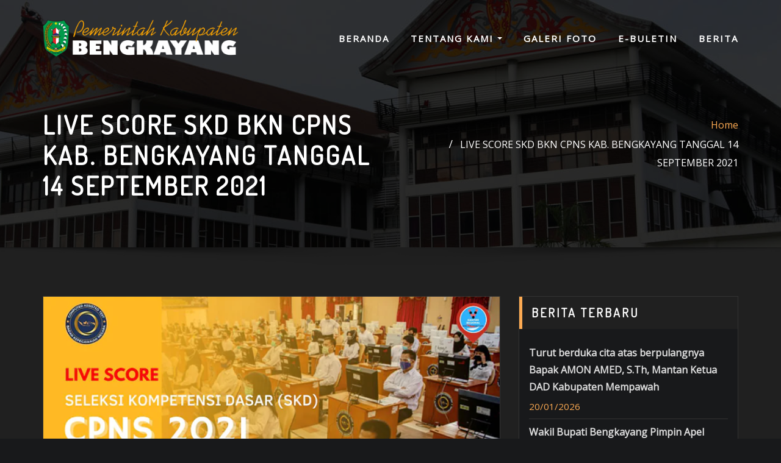

--- FILE ---
content_type: text/html; charset=utf-8
request_url: https://www.google.com/recaptcha/api2/aframe
body_size: 270
content:
<!DOCTYPE HTML><html><head><meta http-equiv="content-type" content="text/html; charset=UTF-8"></head><body><script nonce="6GqgaPEVTORiRLawjXjFGQ">/** Anti-fraud and anti-abuse applications only. See google.com/recaptcha */ try{var clients={'sodar':'https://pagead2.googlesyndication.com/pagead/sodar?'};window.addEventListener("message",function(a){try{if(a.source===window.parent){var b=JSON.parse(a.data);var c=clients[b['id']];if(c){var d=document.createElement('img');d.src=c+b['params']+'&rc='+(localStorage.getItem("rc::a")?sessionStorage.getItem("rc::b"):"");window.document.body.appendChild(d);sessionStorage.setItem("rc::e",parseInt(sessionStorage.getItem("rc::e")||0)+1);localStorage.setItem("rc::h",'1768946022685');}}}catch(b){}});window.parent.postMessage("_grecaptcha_ready", "*");}catch(b){}</script></body></html>